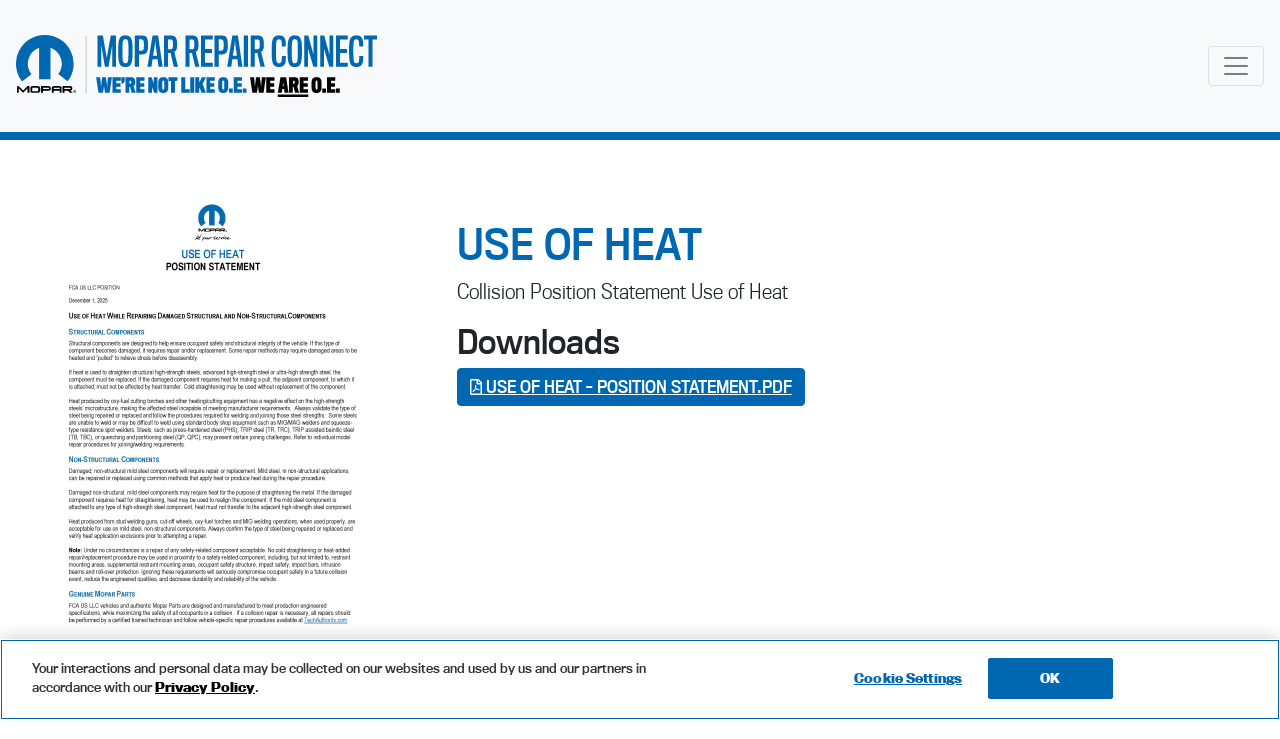

--- FILE ---
content_type: text/html;charset=UTF-8
request_url: https://www.moparrepairconnect.com/asset?id=655ae917-0c5e-4676-a588-e32fb855c67d
body_size: 7372
content:

<!doctype html>
<html class="no-js" lang="en-us">
<head>
              
      

  <title>Use of Heat | Mopar Repair Connect</title>
  <meta name="viewport" content="width=device-width, initial-scale=1, shrink-to-fit=no">
  <meta charset="UTF-8">
  <meta name="lastModifiedDate" content="2020-06-11 20:36:28.0">
  <meta name="generator" content="dotCMS">
  
<script>(function(w,d,s,l,i){w[l]=w[l]||[];w[l].push(

{'gtm.start': new Date().getTime(),event:'gtm.js'}
);var f=d.getElementsByTagName(s)[0],
j=d.createElement(s),dl=l!='dataLayer'?'&l='+l:'';j.async=true;j.src=
'https://www.googletagmanager.com/gtm.js?id='+i+dl;f.parentNode.insertBefore(j,f);
})(window,document,'script','dataLayer','GTM-MTZ9M3X');</script>

<link rel="apple-touch-icon" sizes="180x180" href="/application/themes/mrc/images/favicons/apple-touch-icon.png">
<link rel="icon" type="image/png" sizes="32x32" href="/application/themes/mrc/images/favicons/favicon-32x32.png">
<link rel="icon" type="image/png" sizes="16x16" href="/application/themes/mrc/images/favicons/favicon-16x16.png">
<link rel="manifest" href="/application/themes/mrc/images/favicons/site.webmanifest">
<link rel="mask-icon" href="/application/themes/mrc/images/favicons/safari-pinned-tab.svg" color="#000000">
<link rel="shortcut icon" href="/application/themes/mrc/images/favicons/favicon.ico">
<meta name="msapplication-TileColor" content="#000000">
<meta name="msapplication-config" content="/application/themes/mrc/images/favicons/browserconfig.xml">
<meta name="theme-color" content="#000000">

<link rel="stylesheet" href="https://use.typekit.net/blb5dcq.css">

  <link rel="stylesheet" href="/application/themes/mrc/scss/theme.dotsass">




<!-- OneTrust Cookies Consent Notice start for moparrepairconnect.com -->
    <script src=https://cdn.cookielaw.org/scripttemplates/otSDKStub.js  type="text/javascript" charset="UTF-8" data-domain-script="716e5fb0-0c8a-4f23-8dbc-f84f3ead38e3" ></script><script type="text/javascript">
        function OptanonWrapper() { 
            console.log('prod')
        }
        </script>
<!-- OneTrust Cookies Consent Notice end for moparrepairconnect.com -->

<!-- Google Tag Manager -->
<script>(function(w,d,s,l,i){w[l]=w[l]||[];w[l].push(

{'gtm.start': new Date().getTime(),event:'gtm.js'}
);var f=d.getElementsByTagName(s)[0],
j=d.createElement(s),dl=l!='dataLayer'?'&l='+l:'';j.async=true;j.src=
'https://www.googletagmanager.com/gtm.js?id='+i+dl;f.parentNode.insertBefore(j,f);
})(window,document,'script','dataLayer','GTM-MTZ9M3X');</script>
<!-- End Google Tag Manager -->

<!-- Global site tag (gtag.js) - Google Analytics -->
<script>
  (function(i,s,o,g,r,a,m){i['GoogleAnalyticsObject']=r;i[r]=i[r]||function(){
  (i[r].q=i[r].q||[]).push(arguments)},i[r].l=1*new Date();a=s.createElement(o),
  m=s.getElementsByTagName(o)[0];a.async=1;a.src=g;m.parentNode.insertBefore(a,m)
  })(window,document,'script','https://www.google-analytics.com/analytics.js','ga');
    
    if (window.location.href.indexOf("dev") > -1) {
      if (window.location.href.indexOf("wd-portal") > -1) {
        //dev wd-portal ga code
        ga('create', 'UA-5238179-4', 'auto');
      } else {
        //dev non-wd-portal ga code
        ga('create', 'UA-69500695-2', 'auto');
      } 
    } else {
        if (window.location.href.indexOf("wd-portal") > -1) {
        //production wd-portal ga code
        ga('create', 'UA-5238179-1', 'auto');
      } else {
        //production non-wd-portal ga code
        ga('create', 'UA-69500695-1', 'auto');
      } 
    }
    
  ga('send', 'pageview');
</script>
<!-- Output ThemeResource Content: Header -->
  <script type="text/javascript" src="//script.crazyegg.com/pages/scripts/0011/7775.js" async="async"></script>
  </head>

<body class="anonymouslayout1572614247758 use-of-heat">

    <!-- Google Tag Manager (noscript) -->
    <noscript><iframe src="https://www.googletagmanager.com/ns.html?id=GTM-MTZ9M3X"
    height="0" width="0" style="display:none;visibility:hidden"></iframe></noscript>
    <!-- End Google Tag Manager (noscript) -->

    <div id="spinner">
        <div class="loader"></div>
    </div>
          
      <header id="mrc-navbar" class="bg-light">
  <nav class="navbar navbar-expand-xxl navbar-light bg-light">
    <a class="navbar-brand" href="/">
      <div class="sr-only">go to home page</div>
      <svg xmlns="http://www.w3.org/2000/svg" viewBox="0 0 862.11 148.12">
        <defs>
          <style>
            .cls-3 {
              fill: #0067b1
            }
          </style>
        </defs>
        <g id="Layer_2" data-name="Layer 2">
          <g id="Layer_3" data-name="Layer 3">
            <path fill="none" stroke="#000" stroke-width=".5" d="M167.51 2.54v136.57" />
            <path
              d="M68.79 0a68.68 68.68 0 00-54.32 110.85l22.27-17.36a40.48 40.48 0 0118.45-62.95v75h27.2v-75a40.47 40.47 0 0118.48 62.92l22.32 17.28A68.68 68.68 0 0068.79 0z"
              fill-rule="evenodd" fill="#0067b1" />
            <path
              d="M136.86 134.87a3.4 3.4 0 113.39 3.4 3.4 3.4 0 01-3.39-3.4zm3.39 2.64a2.65 2.65 0 10-2.64-2.64 2.65 2.65 0 002.64 2.64z" />
            <path
              d="M139.59 134.55v-.86h.54c.29 0 .68 0 .68.39s-.2.47-.55.47zm0 .61h.41l.83 1.5h.9l-.91-1.57a.83.83 0 00.86-.93c0-.82-.55-1.08-1.47-1.08h-1.34v3.58h.77zM52.4 122.09H39.31c-3.27.09-4.92 1.61-4.92 4.57v6.88a4.36 4.36 0 001.26 3.46 6.06 6.06 0 004 1.08H52.7q4.92-.13 4.92-4.57v-6.88q0-4.53-5.22-4.54zm.83 5v7.11H38.79V126h14.44zM64.38 126H77.7c.75 0 1.12.36 1.12 1.08v.92a1 1 0 01-1.12 1.11H64.38zM60 138.12h4.39V133H78q5.25 0 5.25-4.59v-1.72q0-4.59-5.24-4.59H60zm30-9v-1.94a1 1 0 011.12-1.18h12.13a1 1 0 011.13 1.14v1.94zm18.78-2.41c0-3.06-1.61-4.58-4.82-4.58H90.81c-3.48 0-5.21 1.52-5.21 4.58v11.45H90V133h14.39v5.12h4.39zm6.76-.67h13.32c.75 0 1.13.36 1.13 1.08v.88a1 1 0 01-1.13 1.11h-13.33zm-4.39 12.06h4.39V133h8l5.78 5.14H135.52c-3.91-3.36-5.88-5.11-5.86-5.13q4.72 0 4.72-4.56v-1.73c0-3.06-1.74-4.6-5.22-4.6h-18zm-109 .06v-16h4.44L17 132.6l10.54-10.51H32v16h-4.42v-10.46L17 138.1 6.53 127.63v10.49z" />
          </g>
          <g id="MRC">
            <path class="cls-3"
              d="M229.78 75.86l.09-51.58L221 75.86h-8.7l-8.68-51.49.09 51.49h-9V1.29h12.89l9.07 54 9.62-54h12.43v74.57zM274.82 7.93c3.27 6.16 3.55 16.16 3.55 30.18 0 14.67-.47 24.86-3.55 31.12-2.43 5-6.54 7.38-13.64 7.38s-11.12-2.43-13.55-7.29c-3.09-6.17-3.55-16.35-3.55-30.93 0-14 .28-24.3 3.64-30.56 2.43-4.58 6.45-7 13.46-7s11.12 2.42 13.64 7.1zm-8.22 56.62c1.68-3.73 1.86-11.4 1.86-26.07 0-14.2.19-22.14-1.86-25.88-1-1.87-2.9-2.62-5.33-2.62s-4 .84-5 2.71c-2.15 3.83-2.15 11.78-2.15 26.07 0 14.58.19 22.15 2.06 25.79 1 2.25 2.71 3.09 5.14 3.09 2.57 0 4.25-.84 5.28-3.09zM312.29 41.47c-2.34 3.18-6.07 4.49-10.75 5a78.63 78.63 0 01-7.94.09v29.3h-9.81V1.29h17.94c5 0 8.6 1.68 10.56 5 2.34 4 3.18 8.79 3.18 17.67s-.84 14.43-3.18 17.51zm-7.94-28.12a5 5 0 00-4.77-2.9h-6v26.91h5.61c3.18 0 4.76-.93 5.42-3.27.37-1.4.84-4.2.84-9.81s-.54-9.53-1.1-10.93zM323.6 75.86h-9.72l12.24-74.57h13.27l10.75 74.57h-9.82l-2.15-17.94H326zm9.81-52.52c-.28-2.33-1-11.58-1-11.58s-.65 9.25-.93 11.58c-.19 1.69-4.21 26-4.21 26H337s-3.4-24.34-3.59-26zM383.21 34.65c-1 2.81-3.27 5.05-5.13 5.61l8.78 35.6h-10.09L369.2 43H363v32.86h-9.44V1.29h17.94c5.8 0 9.63 2.71 11.4 7.66 1 2.9 1.78 7.11 1.78 13.18s-.44 9.81-1.47 12.52zm-8.78-19.81c-.37-2.52-2-4.3-4.58-4.3h-6.73v23.74c.1 0 6.64 0 7.2-.1a3.92 3.92 0 003.55-2.61c.65-1.59 1-5.8 1-8.32a70.89 70.89 0 00-.44-8.41zM434.33 34.65c-1 2.81-3.27 5.05-5.14 5.61l8.81 35.6h-10.12L420.31 43h-6.17v32.86h-9.43V1.29h17.94c5.79 0 9.62 2.71 11.4 7.66 1 2.9 1.77 7.11 1.77 13.18s-.47 9.81-1.49 12.52zm-8.79-19.81c-.37-2.52-2-4.3-4.58-4.3h-6.72v23.74c.09 0 6.63 0 7.19-.1a3.91 3.91 0 003.57-2.61c.66-1.59 1-5.8 1-8.32a70.89 70.89 0 00-.46-8.41zM442 75.86V1.29h27.75v9.35h-18.14v23.08h16.73V43h-16.73v23.52h18.32v9.34zM502.82 41.47c-2.34 3.18-6.07 4.49-10.75 5a78.63 78.63 0 01-7.94.09v29.3h-9.81V1.29h17.94c5.05 0 8.6 1.68 10.56 5 2.34 4 3.18 8.79 3.18 17.67s-.84 14.43-3.18 17.51zm-7.94-28.12a5 5 0 00-4.77-2.9h-6v26.91h5.61c3.18 0 4.76-.93 5.42-3.27.37-1.4.84-4.2.84-9.81s-.54-9.53-1.1-10.93zM514.13 75.86h-9.72l12.24-74.57h13.27l10.75 74.57h-9.82l-2.14-17.94h-12.15zm9.81-52.52c-.28-2.33-1-11.58-1-11.58s-.68 9.24-.94 11.58c-.19 1.69-4.21 26-4.21 26h9.72s-3.38-24.34-3.57-26zM544.12 75.86V1.29h10.09v74.57zM590.47 34.65c-1 2.81-3.27 5.05-5.14 5.61l8.79 35.6H584L576.45 43h-6.16v32.86h-9.44V1.29h17.94c5.79 0 9.63 2.71 11.4 7.66 1 2.9 1.78 7.11 1.78 13.18s-.47 9.81-1.5 12.52zm-8.78-19.81c-.38-2.52-2-4.3-4.58-4.3h-6.73v23.74c.09 0 6.63 0 7.2-.1a3.92 3.92 0 003.55-2.61c.65-1.59 1-5.8 1-8.32a73.81 73.81 0 00-.44-8.41zM643.83 63.9C642.7 71.47 637 76.61 628 76.61c-8.69 0-13.64-4.39-15.32-10.75-1.78-6.54-2.06-19.25-2.06-27.66 0-8.22-.09-16.26 1.59-25.13C613.83 4.75 619.44.82 628.59.82s14.11 5.14 15.24 14a84.59 84.59 0 01.65 12.43h-9.63a67.13 67.13 0 00-.93-12.62c-.56-3-2.71-4.29-5.7-4.29-3.55 0-5.7 1.87-6.26 4.76-1.22 6.08-1.12 16.82-1.12 23 0 7.66.18 18.69 1 23.55.74 4.48 3.45 5.88 6.35 5.88s5.7-1.4 6.26-6.16c.47-4.21.56-9.35.56-11.22h9.53a102 102 0 01-.71 13.75zM679.33 7.93c3.27 6.16 3.55 16.16 3.55 30.18 0 14.67-.46 24.86-3.55 31.12-2.43 5-6.54 7.38-13.64 7.38s-11.12-2.43-13.55-7.29c-3.08-6.17-3.55-16.35-3.55-30.93 0-14 .28-24.3 3.64-30.56 2.43-4.58 6.45-7 13.46-7s11.12 2.42 13.64 7.1zm-8.22 56.62c1.68-3.73 1.87-11.4 1.87-26.07 0-14.2.19-22.14-1.87-25.88-1-1.87-2.9-2.62-5.33-2.62s-4 .84-5 2.71c-2.15 3.83-2.15 11.78-2.15 26.07 0 14.58.19 22.15 2 25.79 1 2.25 2.71 3.09 5.14 3.09 2.63 0 4.31-.84 5.34-3.09zM710.17 75.86l-12.9-43.73v43.73h-9V1.29h9.63l12.71 46.16V1.29h9.06v74.57zM748.2 75.86l-12.89-43.73v43.73h-9V1.29H736l12.71 46.16V1.29h9.06v74.57zM764.37 75.86V1.29h27.75v9.35H774v23.08h16.73V43H774v23.52h18.32v9.34zM828.56 63.9c-1.12 7.57-6.82 12.71-15.79 12.71-8.69 0-13.64-4.39-15.32-10.75-1.78-6.54-2.06-19.25-2.06-27.66 0-8.22-.09-16.26 1.59-25.13C798.57 4.75 804.17.82 813.33.82s14.11 5.14 15.23 14a83.33 83.33 0 01.66 12.43h-9.63a67.13 67.13 0 00-.93-12.62c-.56-3-2.71-4.29-5.7-4.29-3.55 0-5.7 1.87-6.26 4.76-1.22 6.08-1.12 16.82-1.12 23 0 7.66.18 18.69 1 23.55.75 4.48 3.46 5.88 6.36 5.88s5.7-1.4 6.26-6.16c.47-4.21.56-9.35.56-11.22h9.53a100.66 100.66 0 01-.73 13.75zM851.55 10.64v65.22h-9.9V10.64H830.9V1.29h31.21v9.35zM223.68 138.07h-11.09s-2.14-13.6-2.46-17.69c-.1 4.14-2.37 17.69-2.37 17.69h-10.82l-5.57-37H201s2.09 20 2.09 23.9c0-3.9 2.6-23.9 2.6-23.9h9.09s2.93 20 2.93 23.9c0-3.9 1.81-23.9 1.81-23.9H229zM230.18 138.07V101h19.73v8.58h-10.35v5.76h9.74v8.12h-9.74v6.18H250v8.4zM251.3 101h8.49v9.75l-5.15 6-3.71-2.93 2.09-3.11-.14-.14h-1.58zM283.75 118.62a5.47 5.47 0 01-2.65 3l4.69 16.43h-9.7L272.65 124h-1.9v14.11h-9.15V101h14c3.21 0 5.71 1.07 7.1 3.06 1.3 1.76 2 4.5 2 8.12a16.53 16.53 0 01-.95 6.44zm-8.75-7.94a2 2 0 00-1.86-1.34h-2.27v7.1h2.41a1.74 1.74 0 001.63-.88 8.23 8.23 0 00.41-2.37 9.5 9.5 0 00-.32-2.51zM287.09 138.07V101h19.73v8.58h-10.36v5.76h9.75v8.12h-9.75v6.18h10.45v8.4zM329.89 138.07l-5.25-14.39v14.39h-8.77V101h7.93l5.25 14.67V101h8.87v37zM363.17 108.64a59.9 59.9 0 01.6 10.49c0 5-.14 8.87-.88 11.79-1.44 5.57-4.78 7.66-11.24 7.66-6.82 0-10-2.55-11.28-7.75-.74-2.93-.74-6.78-.74-11.37 0-5.25.14-8.22.56-10.26 1.07-4.88 3.81-8.54 11.46-8.54 7.01 0 10.63 3.34 11.52 7.98zm-9.38 19.91a56.79 56.79 0 00.46-9 78.53 78.53 0 00-.32-8.73c-.28-1.39-.79-2.09-2.18-2.09s-1.91.74-2.18 2.13a84.75 84.75 0 00-.38 8.69 60.48 60.48 0 00.47 9 2.05 2.05 0 002.09 2 2.16 2.16 0 002.04-2zM379.92 109.61v28.46h-9.56v-28.46h-5.94V101h21.49v8.58zM394.59 138.07V101h9.66v28.54h10.49v8.5zM416.13 138.07V101h9.7v37zM442.82 138.07l-4.32-12.3-1 1.81v10.49h-9.38V101h9.38v13.23l6.11-13.23h9.89l-7.66 16 7.61 21zM454.66 138.07V101h19.73v8.58H464v5.76h9.74v8.12H464v6.18h10.44v8.4zM506.41 108.64a58.46 58.46 0 01.61 10.49c0 5-.14 8.87-.89 11.79-1.43 5.57-4.78 7.66-11.23 7.66-6.82 0-10-2.55-11.28-7.75-.74-2.93-.74-6.78-.74-11.37 0-5.25.14-8.22.56-10.26 1.06-4.88 3.8-8.54 11.46-8.54 7.01 0 10.63 3.34 11.51 7.98zM497 128.55a58.07 58.07 0 00.46-9 78.53 78.53 0 00-.32-8.73c-.28-1.39-.79-2.09-2.18-2.09s-1.91.74-2.19 2.13-.37 6.18-.37 8.69a60.48 60.48 0 00.47 9 2.05 2.05 0 002.09 2 2.16 2.16 0 002.04-2zM508.6 138.07v-10.26h9v10.26zM519.83 138.07V101h19.73v8.58h-10.35v5.76H539v8.12h-9.74v6.18h10.44v8.4zM541.51 138.07v-10.26h9v10.26z" />
            <path
              d="M591.22 138.07h-11.1s-2.13-13.6-2.45-17.69c-.1 4.14-2.37 17.69-2.37 17.69h-10.82l-5.57-37h9.66s2.09 20 2.09 23.9c0-3.9 2.59-23.9 2.59-23.9h9.1s2.93 20 2.93 23.9c0-3.9 1.81-23.9 1.81-23.9h9.42zM597.72 138.07V101h19.73v8.58h-10.36v5.76h9.75v8.12h-9.75v6.18h10.45v8.4zM634.71 138.07h-9.42l6.31-37h13.51l5.76 37h-9.57l-1.16-9.15H636zm3.81-22a45.91 45.91 0 01-.47-4.78 39 39 0 01-.41 4.78c-.14.93-.93 6-.93 6h2.64s-.69-5.07-.83-5.96zM674.12 118.62a5.46 5.46 0 01-2.64 3l4.68 16.43h-9.7L663 124h-1.91v14.11H652V101h14c3.2 0 5.71 1.07 7.1 3.06 1.3 1.76 2 4.5 2 8.12a16.35 16.35 0 01-.98 6.44zm-8.72-7.94a2 2 0 00-1.86-1.34h-2.28v7.1h2.42a1.71 1.71 0 001.62-.88 7.87 7.87 0 00.42-2.37 10 10 0 00-.32-2.51zM677.46 138.07V101h19.73v8.58h-10.35v5.76h9.75v8.12h-9.75v6.18h10.44v8.4zM729.22 108.64a59.9 59.9 0 01.6 10.49c0 5-.14 8.87-.88 11.79-1.44 5.57-4.78 7.66-11.23 7.66-6.83 0-10-2.55-11.28-7.75-.74-2.93-.74-6.78-.74-11.37a57.4 57.4 0 01.55-10.26c1.07-4.88 3.81-8.54 11.47-8.54 7.01 0 10.63 3.34 11.51 7.98zm-9.38 19.91a56.47 56.47 0 00.47-9 78.22 78.22 0 00-.33-8.73c-.28-1.39-.79-2.09-2.18-2.09s-1.9.74-2.18 2.13-.37 6.18-.37 8.69a60.91 60.91 0 00.46 9 2.06 2.06 0 002.09 2 2.15 2.15 0 002.04-2zM731.4 138.07v-10.26h9v10.26zM742.64 138.07V101h19.72v8.58H752v5.76h9.75v8.12H752v6.18h10.45v8.4zM764.31 138.07v-10.26h9v10.26zM624.93 142.13h73.01v5.99h-73.01z" />
          </g>
        </g>
      </svg>
    </a>
    <button class="navbar-toggler" type="button" data-toggle="collapse" data-target="#mrc-hamburger" aria-controls="mrc-hamburger" aria-expanded="false" aria-label="Toggle navigation">
      <span class="navbar-toggler-icon"></span>
    </button>
    <div class="collapse navbar-collapse navbar-text bg-light" id="mrc-hamburger">
      <ul class="navbar-nav ml-auto">
        <li class="nav-item">
          <a class="nav-link" href="https://portal.moparrepairconnect.com/" target="_blank">WR Portal<span class="sr-only">(current)</span></a>
        </li>
        <li class="nav-item">
          <a class="nav-link" href="/mechanical">Mechanical</a>
        </li>
        <li class="nav-item">
          <a class="nav-link" href="/collision">Collision</a>
        </li>
        <li class="nav-item">
          <a class="nav-link" href="/powertrain/">Powertrain</a>
        </li>
        <li class="nav-item">
          <a class="nav-link" href="/dealer-locator/">Dealer Locator</a>
        </li>
        <li class="nav-item">
          <a class="nav-link" href="/contact">Contact Us</a>
        </li>
              </ul>
    </div>
  </nav>


</header>    
      
                                                  

<nav id="breadcrumb" aria-label="breadcrumb">
    </nav>
  
  <div class="wrapper" id="use-of-heat-js-target">
    <div class="container">
      
      
                        
            
                        
                
                                
                                                                      <div class="row row-1 ">
            
            
                                    
            
                                                <div class="col-md-12  ">
                            

  


  <div class="row mt-0 mt-sm-5 mb-5  content-pull">

                    
                          <div class="col-md-4 d-flex">
          <img src="/dA/fd82091721/Use of Heat - Position Statement_Page_1.jpg/350w" class="img-fluid m-auto" alt="Use of Heat">
        </div> <!-- /.col -->
            
      <div class="listing-container col-md-7 content-pull">
        <div class="wd-heading-block">
          <h1 class="wd-title">Use of Heat</h1>
        </div>
        <p class="lead">Collision Position Statement Use of Heat</p>
  
                                <h2>Downloads</h2>
          
        <ul class="pl-0 text-uppercase">
                    <li class="list-unstyled mb-4">
            <a class="btn btn-primary" href="/dA/e4cfa28960/Use of Heat - Position Statement.pdf" role="button" download>
                                            <i class="far fa-file-pdf"></i>
                
              Use of Heat - Position Statement.pdf
            </a>
          </li>    
                  </ul>
          <!-- FOREACH -->
                <!-- IFUTILMETHOD -->
      </div>
      </div>

<script>
    document.title = 'Use of Heat | Mopar Repair Connect'
</script>

            </div><!--/template generated: column-->

                          </div><!--/template generated: row-->
                                    
                        
    </div><!-- /template generated: container -->
  </div> <!-- /template generated: wrapper -->

      <footer class="footer">
    <div class="container-fluid">
      <div class="row">
                <div class="col-lg-6 order-lg-1 order-12">
          <ul class="nav flex-column flex-sm-row align-items-center">
            <li class="nav-item">
              <a class="nav-link" href="/wr-portal">WR Portal<span class="sr-only">(current)</span></a>
            </li>
            <li class="nav-item">
              <a class="nav-link" href="/mechanical">Mechanical</a>
            </li>
            <li class="nav-item">
              <a class="nav-link" href="/collision">Collision</a>
            </li>
            <li class="nav-item">
              <a class="nav-link" href="/powertrain/product-information/">Powertrain</a>
            </li>
            <li class="nav-item">
              <a class="nav-link" href="/contact">Contact Us</a>
            </li>
          </ul>
          <div class="row">
            <div class="col-sm-12 text-center" id="logo-wrapper">
              <img src="/dA/2d64bd48ed/fileAsset/25 - lockup 1.png?language_id=1" alt="brand logo lineup" class="img-fluid" />
            </div>
          </div>
          <div class="legal">
            <p>
              ©<span id="date-span">2020</span> FCA US LLC. All Rights Reserved. Chrysler, Dodge, Jeep, Ram, Mopar, and HEMI are registered trademarks of FCA US LLC. FIAT is a registered trademark of FCA Group Marketing S.p.A., used under license by FCA US LLC.
            </p>
          <a href="http://www.chrysler.com/universal/Copyright.html" target="_blank" rel="noopener" class="external">Copyright</a> |
          <a href="http://www.chrysler.com/universal/privacy.html" target="_blank" class="external">Privacy Statement</a> |
          <a href="https://privacyportal-cdn.onetrust.com/dsarwebform/abdee64f-f547-46bd-97a7-f56d58479fce/1c3a169b-1230-4a2e-b664-8785e3763e2c.html" target="_blank" class="external">Manage Your Privacy Choices</a>
          </div>
        </div>
                <div class="col-sm-6 col-lg-3 order-1 text-center text-sm-left pb-5 pb-sm-0">
          <div class="footer-catalogs">
            <h2>Catalogs</h2>
            <p><strong>Parts orders cannot be placed on MoparRepairConnect.com</strong> Part numbers and details are for informational purposes only. To order parts, contact your local Chrysler, Dodge, Jeep<sup>®</sup> or Ram dealer.</p>
            <ul class="list-unstyled">
              <li><a href="https://catalog.moparrepairconnect.com" target="_blank" rel="noopener">Mechanical Catalog</a></li>
              <li><a href="/catalogs/reman/">SUSTAINera Reman Catalog</a></li>
              <li><a href="/dA/35ad05251b/touch-up-paint-catalog.pdf">Touch-Up Paint Catalog</a></li>
              <li><a href="/dA/1313be78c4/chemical-catalog.pdf" target="_blank" rel="noopener">Chemical Catalog</a></li>
              <li><a href="https://www.mopar.com/jeep/en-us/performance-catalogs.html" target="_blank" rel="noopener">Jeep Performance Parts</a></li>
              <li><a href="https://www.mopar.com/dodge/en-us/performance-catalogs.html" target="_blank" rel="noopener">Dodge Performance Parts</a></li>
              <li><a href="https://www.mopar.com/en-us/store/parts/mopar-restoration-parts.html" target="_blank" rel="noopener">Restoration Parts Catalog</a></li>
              <li><a href="/application-guides/">Parts Application Guide</a></li>
            </ul>
          </div>
        </div>
                <div class="col-sm-6 col-lg-3 order-2 text-center text-sm-left pb-4 pb-sm-0">
          <div class="footer-resources">
            <h2>Resources</h2>
            <ul class="list-unstyled">
              <li class="dealer-locator-link"><a href="/dealer-locator/">Dealer Locator</a></li>
              <li class="techauthority-link"><a href="https://mopartsp.com/login" target="_blank" rel="noopener">TechAuthority</a></li>
              <li class="fca-customer-care-link"><a href="/customer-care/">FCA Customer Care</a></li>
              <li class="fca-customer-care-international-link"><a href="/customer-care/">FCA Customer Care - International</a></li>
              <li class="repair-kits"><a href="http://connectors.dcctools.com/home.htm" target="_blank" rel="noopener">Mopar Connector Repair Kits</a></li>
            </ul>
          </div>
        </div>
      </div>
      
    </div>
  </footer>
  
    
  <script src="/application/themes/mrc/vendor/jquery-3.4.0/jquery-3.4.0.min.js"></script>
  <script src="/application/themes/mrc/vendor/bootstrap-4.3.1/js/bootstrap.bundle.min.js"></script>
  <script src="/application/themes/mrc//vendor/slick/slick.min.js"></script>
  <script src="/application/themes/mrc/js/vehicle-graphics.js"></script>
  <script src="/application/themes/mrc/js/global.js?refresh-1"></script>
  <script src="/application/themes/mrc/js/modals.js"></script>
  <script src="/application/themes/mrc/js/analytics.js"></script>
  
  <script>
    var d = new Date();
    $('#date-span').text(d.getFullYear());
  </script>
  
    <!-- Output Deferred Assets: Footer -->
    
  
  
  <!-- Output ThemeResource Content: Footer -->
    
    
</body>
</html>

--- FILE ---
content_type: application/javascript
request_url: https://www.moparrepairconnect.com/application/themes/mrc/js/vehicle-graphics.js
body_size: 195
content:
// Sets initial active state for carousel image and icon for slider
// these first 2 lines might get deleted
$('.slide-image-0').addClass('active');
$('.carousel-item-0').addClass('active');
$('.indicator-0').addClass('active');

--- FILE ---
content_type: application/javascript
request_url: https://www.moparrepairconnect.com/application/themes/mrc/js/analytics.js
body_size: 1117
content:
function getTags(t,i,a){ga("send","event",t,i,a)}if("/"==window.location.pathname&&($(".front-page-container a .button-text").on("click",(function(){getTags($(this).text(),"Click","MRC")})),$(".catalog-body a").on("click",(function(){getTags($(this).text(),"Click","MRC Catalogs")})),$(".resources-body a").on("click",(function(){getTags($(this).text(),"Click","MRC Resources")}))),$.expr[":"].external=function(t){var i=$(t).attr("href");return void 0!==i&&-1!==i.search(/^(\w+:)?\/\//)},$.expr[":"].internal=function(t){return void 0!==$(t).attr("href")&&!$.expr[":"].external(t)},$("a:external").on("click",(function(){getTags($(this).attr("href"),"Click","External")})),window.location.href.indexOf("/managed-content/")>-1&&$("a[download]").on("click",(function(){getTags($(".wd-title").text(),"Download","Details Page")})),$(".document-card-link").on("click",(function(){getTags($(this).text(),"Click","Document Card")})),$(".mrc-card a[download]").on("click",(function(){getTags($(this).closest(".card").find(".card-body .card-title a").text(),"Download","Document Card")})),$(".most-popular-item-box").on("click",(function(){getTags($(this).text(),"Click","Most Popular")})),$("#mrc-hamburger a").on("click",(function(){getTags($(this).text(),"Click","MRC Header")})),window.location.href.indexOf("/collision/")>-1&&$(".sign-post-header a").on("click",(function(){getTags($(this).closest(".sign-post").find(".sign-post-text").text(),"Click","Collision")})),window.location.href.indexOf("/mechanical/")>-1&&$(".sign-post-header a").on("click",(function(){getTags($(this).closest(".sign-post").find(".sign-post-text").text(),"Click","Mechanical")})),window.location.href.indexOf("/mechanical/promotions/")>-1&&$(".promotion-block a").on("click",(function(){getTags($(this).text(),"Click","Mechanical Promotion")})),window.location.href.indexOf("/wd-portal/")>-1&&$(".sign-post-header a").on("click",(function(){getTags($(this).closest(".sign-post").find(".sign-post-text").text(),"Click","WD Portal")})),window.location.href.indexOf("/wd-portal/marketing/printable-flyers/")>-1&&$(".download-link a").on("click",(function(){getTags($(this).data("title"),"Download","Printable Flyers")})),window.location.href.indexOf("/wd-portal/marketing/digital-asset-library/video-library/")>-1&&$(".modal-body a").on("click",(function(){getTags($(this).closest(".modal").data("title"),"Download/Embed","video library")})),window.location.href.indexOf("/wd-portal/marketing/digital-asset-library/logos-and-images/")>-1&&$(".logo-image-item .download-link").on("click",(function(){getTags($(this).find("a").data("title"),"Download","Logos-and-images")})),window.location.href.indexOf("/wd-portal/marketing/digital-asset-library/online-ads/")>-1){var adSize="",adName="",analyticsCategory="";$("#modal-link").on("click",(function(){adName=$("#modal-link").data("ola-title"),getTags(analyticsCategory=adName+" | "+adSize,"Pageviews/Download","OnlineAds")})),$(".download-link").on("click",(function(){adSize=$(this).data("size"),adName=$(this).data("ola-title"),getTags(analyticsCategory=adName+" | "+adSize,"Pageviews/Download","OnlineAds")}))}window.location.href.indexOf("/wd-portal/marketing/vehicle-graphics/")>-1&&$(".vehicle-graphics-cards").on("click",(function(){getTags($(this).find(".active .carousel-caption p").text(),"Scroll Image / Image Select",$(this).find(".vehicle-title").text())})),window.location.href.indexOf("/dealer-locator/")>-1&&($("#zipcode").on("blur",(function(){getTags("Find a Dealer","input","zip "+$("#zipcode").val())})),$("#dlr_powertrain, #dlr_saturday_svc, #dlr_wcdp_mechanical_certified_dealer, #wcdp_cert_yes_for_the_offers").on("click",(function(){getTags("Find a Dealer","input",$(this).find("+").text())})),$("button[type='submit']").on("click",(function(){getTags("Find a Dealer","click","Form Complete")})));

--- FILE ---
content_type: text/plain
request_url: https://www.google-analytics.com/j/collect?v=1&_v=j102&a=1412885744&t=pageview&_s=1&dl=https%3A%2F%2Fwww.moparrepairconnect.com%2Fasset%3Fid%3D655ae917-0c5e-4676-a588-e32fb855c67d&ul=en-us%40posix&dt=Use%20of%20Heat%20%7C%20Mopar%20Repair%20Connect&sr=1280x720&vp=1280x720&_u=IEBAAEABAAAAACAAI~&jid=135421760&gjid=2140152902&cid=1737528712.1769562377&tid=UA-69500695-1&_gid=1273475045.1769562377&_r=1&_slc=1&z=840448583
body_size: -453
content:
2,cG-XWJZZC66T4

--- FILE ---
content_type: application/javascript
request_url: https://www.moparrepairconnect.com/application/themes/mrc/js/modals.js
body_size: 639
content:
$(".video-play").on("click",(function(){var a=$(this).data("video"),i=$(this).data("title");$("#iframeModal").find("h3").text(i),$("#iframeModal").find("iframe").attr("src",a),moparRballSubScripter()})),$("#iframeModal").on("hidden.bs.modal",(function(){$(".video-play").on("click",(function(){var a=$(this).data("video"),i=$(this).data("title");$("#iframeModal").find("h3").text(i),$("#iframeModal").find("iframe").attr("src",a),moparRballSubScripter()})),$("#iframeModal").on("hidden.bs.modal",(function(){$("#iframeModal").find("iframe").attr("src","")})),$(".embed").click((function(){console.log("ben");var a=$(this).data("video");$("#embedModal").find("textarea").val('<iframe src="'+a+'" width="640" height="360" frameborder="0" webkitallowfullscreen mozallowfullscreen allowfullscreen></iframe>')})),$("#modal-link").on("click",(function(){$("#imageModal").modal("hide")}))})),$(".embed").click((function(){console.log("ben-2");var a=$(this).data("video");$("#embedModal").find("textarea").val('<iframe src="'+a+'" width="640" height="360" frameborder="0" webkitallowfullscreen mozallowfullscreen allowfullscreen></iframe>')})),$(".online-modal").on("click",(function(){var a=$(this).data("image"),i=$(this).data("size"),e=$(this).closest(".content-pull").find(".blue-title").text();console.log(e),$(".ola-header #online-modal").text(i),$(".ola-body #image").attr("src",a),$(".ola-footer #modal-link").attr("href",a),$(".ola-footer #modal-link").data({olaTitle:e})})),$("#modal-link").on("click",(function(){$("#imageModal").modal("hide")})),$(".modal").on("show.bs.modal",(function(){$(this).find("iframe").attr("src",$(this).find(".hidden-url").val())})),$(".modal").on("hidden.bs.modal",(function(a){$(this).find("iframe").attr("src","")})),$("#videoModal").on("show.bs.modal",(function(){$(this).find("iframe").attr("src","https://player.vimeo.com/video/805565376?h=ad485fcfc7&title=0&byline=0&portrait=0&speed=0&badge=0&autopause=0&player_id=0&app_id=58479/embed")})),$("#videoModal").on("hide.bs.modal",(function(){$(this).find("iframe").attr("src","")}));

--- FILE ---
content_type: application/javascript
request_url: https://www.moparrepairconnect.com/application/themes/mrc/js/global.js?refresh-1
body_size: 2270
content:
$(document).ready((function(){$("#spinner").hide(),detailPageLinkUpdate("document-card-link"),detailPageLinkUpdate("most-popular-item-box");$("body").hasClass("wd-portal");window.location.href.indexOf("wd-portal/promotions")>-1&&$("#r52a89c20-c0e8-4ec5-9bd2-a2135db6d1c7 a").on("click",(function(e){e.preventDefault(),powertrainPDF()}))})),$(document).ready((function(){let e=$("#logged-in-user").data("user-token");if(e){let t=function(e){try{let t=e.split(".")[1].replace(/-/g,"+").replace(/_/g,"/"),r=decodeURIComponent(atob(t).split("").map((function(e){return"%"+("00"+e.charCodeAt(0).toString(16)).slice(-2)})).join(""));return JSON.parse(r)}catch(e){return console.error("Invalid JWT token:",e),null}}(e);if(t&&t.userDetails&&t.userDetails.userId){"bkidd@apdweblink.com"===t.userDetails.userId&&($('.sign-post a[href="/wd-portal/promotions/"]').closest(".sign-post").hide(),$('.sign-post a[href="/wd-portal/pricing/"]').closest(".sign-post").hide())}else console.warn("JWT is invalid or missing user details.")}else console.warn("JWT token is not available.")}));var str=document.getElementsByClassName("content-pull");function moparRballSubScripter(){for(var e=0,t=str.length;e<t;e++){var r=str[e].innerHTML.replace(/(?![^<>]*>) *Mopar®/g,"Mopar<sub>®</sub>");document.getElementsByClassName("content-pull")[e].innerHTML=r}}moparRballSubScripter(),$((function(){if($('[data-toggle="tooltip"]').tooltip(),"/dealer-locator/"==window.location.pathname){var e;!function(t){var r={},a=document.createElement("a");a.href=t;for(var o=a.search.substring(1).split("&"),n=0;n<o.length;n++){var i=o[n].split("=");r[i[0]]=decodeURIComponent(i[1])}e=r}(window.location.href),"true"==e.powertrain&&setTimeout((function(){document.getElementById("dlr_powertrain").checked=!0,console.log("test")}),2e3)}}));var sortOrder=!1,selectOption="new",abcSort=!1,abcSelectOption="old";function orderToggle(){$(this).on("change",(function(){selectOption=$("#pub-date").children("option:selected").val(),abcSort=!1,sortOrder&&"old"==selectOption?(sortData("[data-time-stamp]",".content-pull"),sortOrder=!1):sortOrder||"new"!=selectOption||(sortData("[data-time-stamp]",".content-pull"),$(".content-pull").reverseChildren(),sortOrder=!0)}))}function sortAlphabetically(e,t,r,a){var o=$(t),n=o.children(r);n.sort((function(t,r){if("asc"==a){if(t.getAttribute(e)>r.getAttribute(e))return 1;if(t.getAttribute(e)<r.getAttribute(e))return-1}else if("desc"==a){if(t.getAttribute(e)<r.getAttribute(e))return 1;if(t.getAttribute(e)>r.getAttribute(e))return-1}return 0})),n.detach().appendTo(o)}function comparator(e,t){return e.dataset.timeStamp<t.dataset.timeStamp?-1:e.dataset.timeStamp>t.dataset.timeStamp?1:0}function sortData(e,t){var r=document.querySelectorAll(e);Array.from(r).sort(comparator).forEach((e=>document.querySelector(t).appendChild(e)))}function abcSort(){console.log($(".doc-wrap")),$(".doc-wrap").sort((function(e,t){return e.textContent<t.textContent?-1:1})).appendTo(".content-pull")}function detailPageLinkUpdate(e){for(var t=document.getElementsByClassName(e),r="",a=0;a<t.length;a++)r=(r=(r=(r=t[a].href).replace(/%20/g,"-")).split("/index").join("")).split("%C2%AE").join(""),t[a].setAttribute("href",r)}function breadCrumbStorage(){for(var e,t,r=$("#breadcrumb a"),a=r.length,o=$(".breadcrumb-item.active").text(),n=0;n<a;n++)t=r[n].pathname,e=r[n].text,localStorage.setItem("breadStorage"+n,t),localStorage.setItem("breadStorageTitles"+n,e);localStorage.setItem("breadLength",JSON.stringify(a)),localStorage.setItem("breadLink",o)}function breadCrumbRecall(){var e=JSON.parse(localStorage.getItem("breadLength"));$("#breadcrumb").append('<ol class="breadcrumb"></ol>');for(var t=0;t<e;t++)$("ol.breadcrumb").append('<li class="breadcrumb-item">    <a href="'+localStorage.getItem("breadStorage"+t)+'">'+localStorage.getItem("breadStorageTitles"+t)+"</a></li>");$("ol.breadcrumb").append('<li class="breadcrumb-item">    <span class="go-back" onclick="goBack()">'+localStorage.getItem("breadLink")+'</span></li><li class="breadcrumb-item active">    <span class="current-link">'+$(".wd-title").text().replace(/(?![^<>]*>) *Mopar®/g,"Mopar<sub>®</sub>")+"</span></li>")}function goBack(){window.history.back()}function powertrainPDF(){$("#spinner").css("display","flex");var e=$("#logged-in-user").data("user-token");$.ajax({type:"post",url:"/rest/api/cornhole/",timeout:0,xhrFields:{responseType:"blob"},headers:{Authorization:"Bearer "+e,ContentType:"application/pdf"},success:function(e){$("#spinner").css("display","none");const t=new Blob([e],{type:"application/pdf"}),r=URL.createObjectURL(t);window.open(r)},error:function(e){$("#spinner").css("display","none"),console.log(e)}})}$("#abc-sort").on("change",(function(){"old"==(abcSelectOption=$(this).children("option:selected").val())?sortAlphabetically("data-title",".content-pull",".flyer-item","desc"):"new"==abcSelectOption&&sortAlphabetically("data-title",".content-pull",".flyer-item","asc")})),$.fn.reverseChildren=function(){return this.each((function(){var e=$(this);e.children().each((function(){0==e.children().hasClass("page-card")&&e.prepend(this)}))}))},(window.location.href.indexOf("dev.mopar")>-1||window.location.href.indexOf("www.mopar")>-1)&&$(".edit-only").hide(),window.location.href.indexOf("/wd-portal/resources/")>-1&&(temp=parseInt($(".filters .text-muted").text().replace("Results: ",""))+1,$(".filters .text-muted").text("Results: "+temp)),document.URL.indexOf("managed-content")>-1?breadCrumbRecall():breadCrumbStorage();